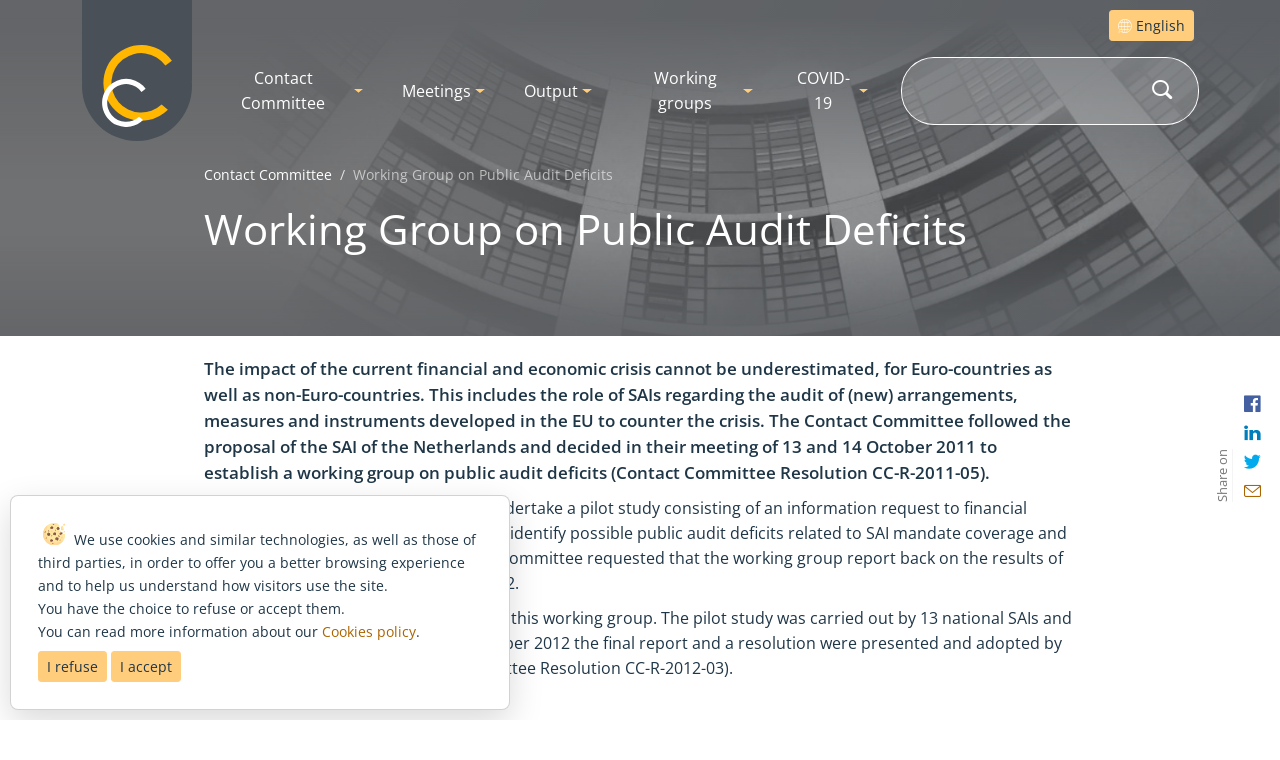

--- FILE ---
content_type: text/css
request_url: https://www.eca.europa.eu/sites/cc/Style%20Library/en-US/Themable/Core%20Styles/controls15.css
body_size: 2841
content:
/* _lcid="1033" _version="16.0.rup"
_LocalBinding */
.slm-layout-main{
overflow:hidden;
width:100%;
padding:0px;
margin:0px;
border:0px;
}
.slm-edit-ecb{
float:left;
width:40px;
clear:both;
}
.slm-edit-ecb div{
vertical-align:middle;
padding:2px 0px 0px 2px;
}
.slm-edit-link{
vertical-align:top;
padding:1px 0px 0px 1px;
}
.slm-display-link{
vertical-align:top;
padding:0px;
}
.presence-status-icon{
float:left;
padding-top:1px;
padding-right:5px;
padding-left:0px;
height:12px;
width:12px;
}
.wp-content{
margin-bottom:6px;
margin-top:6px;
margin-left:4px;
margin-right:0px;
}
.cbq-layout-main{
width:100%;
padding:0;
margin:0;
border:0;
}
.toc-layout-main{
width:100%;
padding:0;
margin:0;
border:0;
}
.dfwp-list
{
list-style:none;
margin:0;
padding:0;
}
.dfwp-column
{
float:left;
margin-left:0.0em;
}
.dfwp-column .groupheader
{
margin-left:.5em;
}
.item{
padding-bottom:6px;
padding-top:6px;
padding-left:4px;
padding-right:0px;
clear:both;
}
.slm-dragdrop-source .item
{
clear:none;
}
.slm-dragdrop-source .groupheader
{
clear:none;
}
.centered{
text-align:center;
}
.link-item-large,.link-item-large a,.link-item-large a:link{
font-size:18pt;
}
.image-area-left{
float:left;
padding-right:5px;
padding-left:0px;
}
.image-area-right{
float:right;
padding-left:5px;
padding-right:0px;
vertical-align:top;
}
.image-area-top{
padding-bottom:5px;
}
.image{
border:0;
}
.image-fixed-width{
border:0;
width:90px;
}
.bullet{
border-style:none;
border-color:inherit;
border-width:0;
vertical-align:top;
background-image:url("/_layouts/images/lstbulet.gif");
background-repeat:no-repeat;
background-position:left;
padding-left:10px;
padding-right:0px;
}
.groupheader{
text-align:left;
margin-bottom:5px;
font-size:10pt;
font-weight:bold;
clear:both;
}
.band{
background-color:#E4E8F0;
padding:2px 0px 2px 3px;
}
.large{
font-size:18pt;
}
.small{
font-size:8pt;
}
.medium{
font-size:10pt;
}
.centered{
text-align:center;
}
.separator{
border:1px #333333 solid;
clear:both;
}
.whitespace{
margin:0;
padding:0 0 10px 0;
clear:both;
}
.level-header{
padding:2px 0px 2px 0px;
}
.level-band{
background-color:#E4E8F0;
padding:2px 0px 2px 3px;
margin-right:3px;
margin-left:0px;
}
.level-description-padding{
padding-left:15px;
padding-right:0px;
padding-bottom:1px;
}
.level-item-pos{
margin:2px 3px 2px 3px;
padding:1px 0px 1px 0px;
}
.level-section{
margin-bottom:6px;
clear:both;
}
.level-section>ul>li{
margin-left:2em;
margin-right:2em;
}
.level-bullet{
border-style:none;
border-color:inherit;
border-width:0;
vertical-align:top;
background-image:url("/_layouts/images/lstbulet.gif");
background-repeat:no-repeat;
background-position:left;
padding-left:10px;
padding-right:0px;
}
.level-separator{
min-width:20px;
vertical-align:middle;
text-align:center;
font-size:larger;
line-height:2em;
}
.headertitle,.headertitle a,.headertitle a:link{
font-size:10pt;
font-weight:bold;
}
.headertitle-large,.headertitle-large a,.headertitle-large a:link{
font-size:12pt;
font-weight:bold;
}
.headertitle-small,.headertitle-small a,.headertitle-small a:link{
font-size:8pt;
font-weight:bold;
}
.headertitle-band,.headertitle-band a,.headertitle-band a:link{
font-size:10pt;
font-weight:bold;
}
.cqfeed
{
text-align:right;
}
.ms-slDlg-BodyContainer
{
width:100%;
height:100%;
}
.ms-slDlg-FieldLabel
{
padding-top:10px;
padding-bottom:2px;
}
.ms-slDlg-IndentedFieldLabel
{
padding-left:10px;
padding-top:5px;
padding-bottom:2px;
}
.ms-slDlg-FieldDescription
{
color:gray;
}
.ms-slDlg-BrowseButton
{
margin-left:10px;
margin-right:5px;
}
.ms-slLinkDlg-InputField
{
width:275px;
}
.ms-slLinkDlg-FirstPanel
{
text-align:left;
padding-top:10px;
padding-left:50px;
padding-right:20px;
}
.ms-slLinkDlg-Panel
{
text-align:left;
padding-top:0px;
padding-left:50px;
padding-right:20px;
}
.ms-slLinkDlg-PeoplePanel
{
text-align:left;
background-color:#d6e8ff;
padding-top:0px;
padding-left:50px;
padding-bottom:10px;
padding-right:20px;
margin-top:5px;
}
.ms-slDlg-ActionText
{
padding-left:5px;
}
.ms-slGroupDlg-InputField
{
width:362px;
}
.ms-slGroupDlg-Panel
{
text-align:left;
padding-top:5px;
padding-left:50px;
padding-right:20px;
}
.ms-slViewDlg-InputField
{
width:362px;
}
.ms-slViewDlg-Panel
{
text-align:left;
padding-top:5px;
padding-left:50px;
padding-right:20px;
}
.ms-slViewDlg-FirstPanel
{
text-align:left;
padding-top:20px;
padding-left:50px;
padding-right:20px;
}
.ms-slSortDlg-Panel
{
text-align:left;
padding-top:0px;
padding-left:0px;
padding-right:0px;
}
.listItem div.callOut a
{
color:#ffffff;
}
.title-With-Background
{
background-color:#83B0EC;
margin-top:5px;
padding:4px;
}
div.title-With-Background a,div.title-With-Background a:link,div.title-With-Background a:hover,div.title-With-Background a:visited,div.title-With-Background a:active
{
font-size:12pt;
color:#ffffff;
}
img.media-preview
{
border:none;
}
span.media-title
{
display:block;
}
.mediaPlayerContainer
{
position:relative;
float:left;
background-color:#000000;
cursor:default !important;
}
.mediaPlayerVideoObject
{
vertical-align:bottom;
}
.mediaPlayerTitleOverlay
{
position:absolute;
top:0px;
left:0px;
z-index:1;
height:20px;
background-color:#505050;
opacity:0.7;
width:100%;
}
.mediaPlayerTitleOverlay,.mediaPlayerTitleOverlay a
{
color:#FFFFFF;
}
.mediaPlayerFullScreenEsc
{
display:none;
position:absolute;
z-index:1003;
left:40%;
top:50%;
padding:.5em;
text-align:center;
color:#FFFF00;
background-color:#505050;
opacity:0.9;
border-radius:10px;-webkit-border-radius:10px;-moz-border-radius:10px;
}
.mediaPlayerLoadingIndicator
{
display:block;
position:absolute;
z-index:1;
left:50%;
top:50%;
border:0px;
}
div.mediaPlayerInitialPlayButton
{
position:absolute;
bottom:15px;
right:15px;
width:47px;
height:47px;
/* [ReplaceColor(themeColor:"TileBackgroundOverlay")] */ background-color:rgba( 0,0,0,0.6 );
border:3.5px solid #FFFFFF;
border-radius:28px;
}
div.mediaPlayerInitialPlayButton:hover
{
background-color:#000;
}
div.mediaPlayerInitialPlayButton a span
{
display:block;
border-bottom:11px solid transparent;
border-left:16px solid #FFFFFF;
border-top:11px solid transparent;
margin-top:12px;
margin-left:19px;
}
ul.mediaPlayerAdditionalControls
{
position:absolute;
top:15px;
right:15px;
z-index:1;
list-style-type:none;
list-style-position:outside;
list-style-image:none;
}
ul.mediaPlayerAdditionalControls li a img
{
border:0px;
}
ul.mediaPlayerEncodingMenu
{
position:absolute;
bottom:1px;
right:3em;
z-index:2;
width:8em;
padding:2px;
list-style-type:none;
list-style-position:outside;
list-style-image:none;
opacity:0.85;
background-color:#505050;
color:#FFFFFF;
border-radius:5px;
}
ul.mediaPlayerEncodingMenu li
{
width:8em;
overflow:hidden;
white-space:nowrap;
text-overflow:ellipsis;
}
ul.mediaPlayerEncodingMenu li:hover
{
color:#800000;
}
ul.mediaPlayerEncodingMenu li a:link,ul.mediaPlayerEncodingMenu li a:visited
{
color:inherit;
text-decoration:none;
}
.mediaPlayerEncodingMenu-active
{
color:#FFFF00;
}
.mediaPlayerFullScreen.mediaPlayerContainer
{
position:fixed;
width:100%;
height:100%;
z-index:1000;
top:0px;
bottom:0px;
left:0px;
right:0px;
overflow:hidden;
}
.mediaPlayerFullScreen.mediaPlayerContainer video
{
position:absolute;
width:100%;
height:100%;
z-index:1001;
left:0px;
top:0px;
overflow:hidden;
}
.mediaPlayerFullScreen.mediaPlayerContainer ul.mediaPlayerAdditionalControls,.mediaPlayerFullScreen.mediaPlayerContainer .mediaPlayerTitleOverlay,.mediaPlayerFullScreen.mediaPlayerContainer div.mediaPlayerInitialPlayButton,.mediaPlayerFullScreen.mediaPlayerLoadingIndicator
{
z-index:1002;
}
div#ECM_Shared_MediaPlayer_Background
{
position:fixed;
width:100%;
height:100%;
top:0px;
left:0px;
z-index:500;
opacity:0.33;
background-color:#000000;
}
.mediaPlayerOverlay.mediaPlayerContainer
{
position:fixed;
width:70%;
height:70%;
z-index:500;
left:15%;
top:15%;
overflow:hidden;
}
.mediaPlayerOverlay.mediaPlayerContainer video
{
position:absolute;
width:100%;
height:100%;
z-index:501;
overflow:hidden;
}
.mediaPlayerOverlay.mediaPlayerContainer ul.mediaPlayerAdditionalControls,.mediaPlayerOverlay.mediaPlayerContainer .mediaPlayerTitleOverlay,.mediaPlayerOverlay.mediaPlayerContainer .mediaPlayerLoadingIndicator
{
z-index:502;
}
.mediaPlayerDisabledControl,.mediaPlayerControl
{
margin-bottom:5px;
}
.mediaPlayerControl
{
/* [ReplaceColor(themeColor:"CommandLinks")] */ background-color:#666;
height:32px;
}
.mediaPlayerControl:hover
{
/* [ReplaceColor(themeColor:"SelectionBackground")] */ background-color:rgba( 156,206,240,0.5 );
}
.mediaPlayerDisabledControl
{
/* [ReplaceColor(themeColor:"CommandLinksDisabled")] */ background-color:#b1b1b1;
}
.ms-select{
float:left;
margin-right:2em;
}
.ms-select h2,.ms-select li{
cursor:pointer;
}
.ms-select h2:hover,.ms-select li:hover,a.ms-accentText2:hover{
color:#b95f00;
}
.ms-select h2 img{
margin-left:.3em;
}
.ms-select ul{
overflow:hidden;
list-style-type:none;
margin:0;
padding:0;
background-color:#fff;
background-color:rgba(255,255,255,0.7);
box-shadow:-4px 2px 12px rgba(0,0,0,0.21);
-moz-box-shadow:-4px 2px 12px rgba(0,0,0,0.21);
-webkit-box-shadow:-4px 2px 12px rgba(0,0,0,0.21);
}
.ms-select li{
margin:.7em .7em .7em .7em;
}


--- FILE ---
content_type: application/javascript
request_url: https://static.eca.europa.eu/webcharter-internet/current/js/eca-sp.min.js
body_size: 2507
content:
function getAlert(){const e=_spPageContextInfo.webAbsoluteUrl+"/_api/site/rootweb/lists/getByTitle('ECA Alerts')/items?$orderby=ID%20desc";fetch(e).then((e=>e.text())).then((e=>{const t=(new DOMParser).parseFromString(e,"application/xml");let n=t.getElementsByTagName("d:Id"),l=t.getElementsByTagName(getTextColumnNameLang()),r=t.getElementsByTagName("d:ECAHtmlEN"),a=t.getElementsByTagName(getUrlColumnNameLang()),o=t.getElementsByTagName("d:ECAUrlEN"),m=t.getElementsByTagName(getUrlTextColumnNameLang()),s=t.getElementsByTagName("d:Title"),d=t.getElementsByTagName("d:ECAAlertLevel"),i=t.getElementsByTagName("d:ECAAlertStart"),g=t.getElementsByTagName("d:ECAAlertEnd"),u=[];for(let e=0;e<n.length;e++){let t=a[e].innerHTML&&""!==a[e].innerHTML?a[e].innerHTML:o[e].innerHTML,c=l[e].innerHTML&&""!==l[e].innerHTML?l[e].innerHTML:r[e].innerHTML,T=m[e].innerHTML&&""!==m[e].innerHTML?m[e].innerHTML:s[e].innerHTML,E={id:n[e].innerHTML,text:c,url:t,urlText:T,level:d[e].innerHTML,start:i[e].innerHTML,end:g[e].innerHTML};u.push(E)}let c=[];u.map((e=>{new Date(e.start)<=new Date&&new Date(e.end)>=new Date&&c.push(e)}));const T=c&&c.length>=1?c[0]:void 0;if(T&&T.id!==localStorage.getItem("ECAClosedAlert")){const e=T.text||"";let t=T.url||"";""!==t&&(t=`<a href="${t}" target="_blank" rel="noopener noreferrer">${T.urlText}</a>`);let n='<div class="headermain-alert"><div class="alert alert-'+T.level.toLowerCase()+' alert-dismissible fade show" role="alert"><div class="container">'+decodeHTML(e)+" "+decodeHTML(t)+'<button type="button" class="btn-close" data-bs-dismiss="alert" aria-label="Close" onClick="closeAlert('+T.id+')"></button></div></div></div>';document.getElementById("alertWebpart").innerHTML=n}}))}let decodeHTML=function(e){let t=document.createElement("textarea");return t.innerHTML=e,t.value};function closeAlert(e){localStorage.setItem("ECAClosedAlert",e)}function sortArrayById(e){return e.sort(((e,t)=>e.ID-t.ID))}function getTextColumnNameLang(){let e="";return null!=document.documentElement.lang&&(e=document.documentElement.lang.substring(0,2).toUpperCase()),""!==e?"d:ECAHtml"+e:"d:ECAHtmlEN"}function getUrlColumnNameLang(){let e="";return null!=document.documentElement.lang&&(e=document.documentElement.lang.substring(0,2).toUpperCase()),""!==e?"d:ECAUrl"+e:"d:ECAUrlEN"}function getUrlTextColumnNameLang(){let e="";return null!=document.documentElement.lang&&(e=document.documentElement.lang.substring(0,2).toUpperCase()),""!==e&&"EN"!==e?"d:ECAText"+e:"d:Title"}getAlert();

--- FILE ---
content_type: text/xml
request_url: https://www.eca.europa.eu/sites/CC/en/Style%20Library/masterpage_nav/menu_internet.xml
body_size: 768
content:
<?xml version="1.0" encoding="UTF-8"?><mainnavigation><firstLevels><firstLevel label="Contact Committee" href="" role="menuitem" class="mainnav-item__link" aria-expanded="false" aria-haspopup="true" target=""><secondLevelColumns><secondLevelColumn><secondLevelLinks><secondLevelLink label="About" href="/sites/CC/en/Pages/About.aspx" role="menuitem" class="submenu__item" target="" /><secondLevelLink label="Members" href="/sites/CC/en/Pages/Members.aspx" role="menuitem" class="submenu__item" target="" /><secondLevelLink label="Mission" href="/sites/CC/en/Pages/Mission.aspx" role="menuitem" class="submenu__item" target="" /></secondLevelLinks></secondLevelColumn></secondLevelColumns></firstLevel><firstLevel label="Meetings" href="" role="menuitem" class="mainnav-item__link" aria-expanded="false" aria-haspopup="true" target=""><secondLevelColumns><secondLevelColumn><secondLevelLinks><secondLevelLink label="Contact Committee meetings" href="/sites/CC/en/Pages/Meetings.aspx" role="menuitem" class="submenu__item" target="" /></secondLevelLinks></secondLevelColumn></secondLevelColumns></firstLevel><firstLevel label="Output" href="" role="menuitem" class="mainnav-item__link" aria-expanded="false" aria-haspopup="true" target=""><secondLevelColumns><secondLevelColumn><secondLevelLinks><secondLevelLink label="Statements" href="/sites/CC/en/Pages/Statements.aspx" role="menuitem" class="submenu__item" target="" /><secondLevelLink label="Resolutions" href="/sites/CC/en/Pages/Resolutions.aspx" role="menuitem" class="submenu__item" target="" /><secondLevelLink label="Compendiums" href="/sites/CC/en/Pages/Compendiums.aspx" role="menuitem" class="submenu__item" target="" /><secondLevelLink label="Other publications" href="/sites/CC/en/Pages/Other-publications.aspx" role="menuitem" class="submenu__item" target="" /><secondLevelLink label="SAI publications" href="/sites/CC/en/Pages/SAI-publications.aspx" role="menuitem" class="submenu__item" target="" /><secondLevelLink label="Reports" href="/sites/CC/en/Pages/Reports.aspx" role="menuitem" class="submenu__item" target="" /></secondLevelLinks></secondLevelColumn></secondLevelColumns></firstLevel><firstLevel label="Working groups" href="" role="menuitem" class="mainnav-item__link" aria-expanded="false" aria-haspopup="true" target=""><secondLevelColumns><secondLevelColumn><secondLevelLinks><secondLevelLink label="Active Working groups" href="/sites/CC/en/Pages/ActiveWorkingGroups.aspx" role="menuitem" class="submenu__item" target="" /><secondLevelLink label="Closed Working groups" href="/sites/CC/en/Pages/ClosedWorkingGroups.aspx" role="menuitem" class="submenu__item" target="" /></secondLevelLinks></secondLevelColumn></secondLevelColumns></firstLevel><firstLevel label="COVID-19" href="" role="menuitem" class="mainnav-item__link" aria-expanded="false" aria-haspopup="true" target=""><secondLevelColumns><secondLevelColumn><secondLevelLinks><secondLevelLink label="General information" href="/sites/CC/en/Pages/Covid-19-general-information.aspx" role="menuitem" class="submenu__item" target="" /><secondLevelLink label="SAI publications 2020" href="/sites/CC/en/Pages/Covid-19-SAI-publications-2020.aspx" role="menuitem" class="submenu__item" target="" /><secondLevelLink label="SAI publications 2021" href="/sites/CC/en/Pages/Covid-19-SAI-publications-2021.aspx" role="menuitem" class="submenu__item" target="" /><secondLevelLink label="SAI publications 2022" href="/sites/CC/en/Pages/Covid-19-SAI-publications-2022.aspx" role="menuitem" class="submenu__item" target="" /><secondLevelLink label="SAI publications 2023" href="/sites/CC/en/Pages/Covid-19-SAI-publications-2023.aspx" role="menuitem" class="submenu__item" target="" /></secondLevelLinks></secondLevelColumn></secondLevelColumns></firstLevel></firstLevels></mainnavigation>